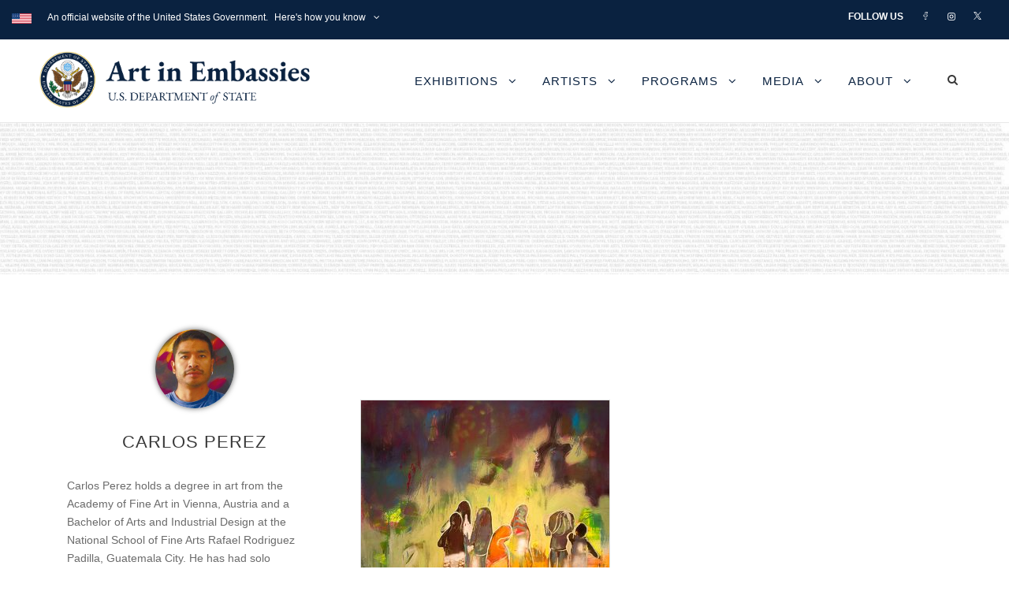

--- FILE ---
content_type: text/html; charset=UTF-8
request_url: http://art.state.gov/personnel/carlos_perez/
body_size: 17269
content:
<!DOCTYPE html>
<html lang="en-US" class="no-js">
<head>
	<meta charset="UTF-8">
	<meta name="viewport" content="width=device-width, initial-scale=1">
	<link rel="profile" href="http://gmpg.org/xfn/11">
	<link rel="pingback" href="http://art.state.gov/xmlrpc.php">
	<title>Carlos Perez &#8211; U.S. Department of State</title>
<meta name='robots' content='max-image-preview:large' />
<link rel='dns-prefetch' href='//fonts.googleapis.com' />
<link rel="alternate" type="application/rss+xml" title="U.S. Department of State &raquo; Feed" href="http://art.state.gov/feed/" />
<link rel="alternate" type="application/rss+xml" title="U.S. Department of State &raquo; Comments Feed" href="http://art.state.gov/comments/feed/" />
<link rel="alternate" title="oEmbed (JSON)" type="application/json+oembed" href="http://art.state.gov/wp-json/oembed/1.0/embed?url=http%3A%2F%2Fart.state.gov%2Fpersonnel%2Fcarlos_perez%2F" />
<link rel="alternate" title="oEmbed (XML)" type="text/xml+oembed" href="http://art.state.gov/wp-json/oembed/1.0/embed?url=http%3A%2F%2Fart.state.gov%2Fpersonnel%2Fcarlos_perez%2F&#038;format=xml" />
<style id='wp-img-auto-sizes-contain-inline-css' type='text/css'>
img:is([sizes=auto i],[sizes^="auto," i]){contain-intrinsic-size:3000px 1500px}
/*# sourceURL=wp-img-auto-sizes-contain-inline-css */
</style>
<style id='wp-emoji-styles-inline-css' type='text/css'>

	img.wp-smiley, img.emoji {
		display: inline !important;
		border: none !important;
		box-shadow: none !important;
		height: 1em !important;
		width: 1em !important;
		margin: 0 0.07em !important;
		vertical-align: -0.1em !important;
		background: none !important;
		padding: 0 !important;
	}
/*# sourceURL=wp-emoji-styles-inline-css */
</style>
<style id='wp-block-library-inline-css' type='text/css'>
:root{--wp-block-synced-color:#7a00df;--wp-block-synced-color--rgb:122,0,223;--wp-bound-block-color:var(--wp-block-synced-color);--wp-editor-canvas-background:#ddd;--wp-admin-theme-color:#007cba;--wp-admin-theme-color--rgb:0,124,186;--wp-admin-theme-color-darker-10:#006ba1;--wp-admin-theme-color-darker-10--rgb:0,107,160.5;--wp-admin-theme-color-darker-20:#005a87;--wp-admin-theme-color-darker-20--rgb:0,90,135;--wp-admin-border-width-focus:2px}@media (min-resolution:192dpi){:root{--wp-admin-border-width-focus:1.5px}}.wp-element-button{cursor:pointer}:root .has-very-light-gray-background-color{background-color:#eee}:root .has-very-dark-gray-background-color{background-color:#313131}:root .has-very-light-gray-color{color:#eee}:root .has-very-dark-gray-color{color:#313131}:root .has-vivid-green-cyan-to-vivid-cyan-blue-gradient-background{background:linear-gradient(135deg,#00d084,#0693e3)}:root .has-purple-crush-gradient-background{background:linear-gradient(135deg,#34e2e4,#4721fb 50%,#ab1dfe)}:root .has-hazy-dawn-gradient-background{background:linear-gradient(135deg,#faaca8,#dad0ec)}:root .has-subdued-olive-gradient-background{background:linear-gradient(135deg,#fafae1,#67a671)}:root .has-atomic-cream-gradient-background{background:linear-gradient(135deg,#fdd79a,#004a59)}:root .has-nightshade-gradient-background{background:linear-gradient(135deg,#330968,#31cdcf)}:root .has-midnight-gradient-background{background:linear-gradient(135deg,#020381,#2874fc)}:root{--wp--preset--font-size--normal:16px;--wp--preset--font-size--huge:42px}.has-regular-font-size{font-size:1em}.has-larger-font-size{font-size:2.625em}.has-normal-font-size{font-size:var(--wp--preset--font-size--normal)}.has-huge-font-size{font-size:var(--wp--preset--font-size--huge)}.has-text-align-center{text-align:center}.has-text-align-left{text-align:left}.has-text-align-right{text-align:right}.has-fit-text{white-space:nowrap!important}#end-resizable-editor-section{display:none}.aligncenter{clear:both}.items-justified-left{justify-content:flex-start}.items-justified-center{justify-content:center}.items-justified-right{justify-content:flex-end}.items-justified-space-between{justify-content:space-between}.screen-reader-text{border:0;clip-path:inset(50%);height:1px;margin:-1px;overflow:hidden;padding:0;position:absolute;width:1px;word-wrap:normal!important}.screen-reader-text:focus{background-color:#ddd;clip-path:none;color:#444;display:block;font-size:1em;height:auto;left:5px;line-height:normal;padding:15px 23px 14px;text-decoration:none;top:5px;width:auto;z-index:100000}html :where(.has-border-color){border-style:solid}html :where([style*=border-top-color]){border-top-style:solid}html :where([style*=border-right-color]){border-right-style:solid}html :where([style*=border-bottom-color]){border-bottom-style:solid}html :where([style*=border-left-color]){border-left-style:solid}html :where([style*=border-width]){border-style:solid}html :where([style*=border-top-width]){border-top-style:solid}html :where([style*=border-right-width]){border-right-style:solid}html :where([style*=border-bottom-width]){border-bottom-style:solid}html :where([style*=border-left-width]){border-left-style:solid}html :where(img[class*=wp-image-]){height:auto;max-width:100%}:where(figure){margin:0 0 1em}html :where(.is-position-sticky){--wp-admin--admin-bar--position-offset:var(--wp-admin--admin-bar--height,0px)}@media screen and (max-width:600px){html :where(.is-position-sticky){--wp-admin--admin-bar--position-offset:0px}}

/*# sourceURL=wp-block-library-inline-css */
</style><style id='global-styles-inline-css' type='text/css'>
:root{--wp--preset--aspect-ratio--square: 1;--wp--preset--aspect-ratio--4-3: 4/3;--wp--preset--aspect-ratio--3-4: 3/4;--wp--preset--aspect-ratio--3-2: 3/2;--wp--preset--aspect-ratio--2-3: 2/3;--wp--preset--aspect-ratio--16-9: 16/9;--wp--preset--aspect-ratio--9-16: 9/16;--wp--preset--color--black: #000000;--wp--preset--color--cyan-bluish-gray: #abb8c3;--wp--preset--color--white: #ffffff;--wp--preset--color--pale-pink: #f78da7;--wp--preset--color--vivid-red: #cf2e2e;--wp--preset--color--luminous-vivid-orange: #ff6900;--wp--preset--color--luminous-vivid-amber: #fcb900;--wp--preset--color--light-green-cyan: #7bdcb5;--wp--preset--color--vivid-green-cyan: #00d084;--wp--preset--color--pale-cyan-blue: #8ed1fc;--wp--preset--color--vivid-cyan-blue: #0693e3;--wp--preset--color--vivid-purple: #9b51e0;--wp--preset--gradient--vivid-cyan-blue-to-vivid-purple: linear-gradient(135deg,rgb(6,147,227) 0%,rgb(155,81,224) 100%);--wp--preset--gradient--light-green-cyan-to-vivid-green-cyan: linear-gradient(135deg,rgb(122,220,180) 0%,rgb(0,208,130) 100%);--wp--preset--gradient--luminous-vivid-amber-to-luminous-vivid-orange: linear-gradient(135deg,rgb(252,185,0) 0%,rgb(255,105,0) 100%);--wp--preset--gradient--luminous-vivid-orange-to-vivid-red: linear-gradient(135deg,rgb(255,105,0) 0%,rgb(207,46,46) 100%);--wp--preset--gradient--very-light-gray-to-cyan-bluish-gray: linear-gradient(135deg,rgb(238,238,238) 0%,rgb(169,184,195) 100%);--wp--preset--gradient--cool-to-warm-spectrum: linear-gradient(135deg,rgb(74,234,220) 0%,rgb(151,120,209) 20%,rgb(207,42,186) 40%,rgb(238,44,130) 60%,rgb(251,105,98) 80%,rgb(254,248,76) 100%);--wp--preset--gradient--blush-light-purple: linear-gradient(135deg,rgb(255,206,236) 0%,rgb(152,150,240) 100%);--wp--preset--gradient--blush-bordeaux: linear-gradient(135deg,rgb(254,205,165) 0%,rgb(254,45,45) 50%,rgb(107,0,62) 100%);--wp--preset--gradient--luminous-dusk: linear-gradient(135deg,rgb(255,203,112) 0%,rgb(199,81,192) 50%,rgb(65,88,208) 100%);--wp--preset--gradient--pale-ocean: linear-gradient(135deg,rgb(255,245,203) 0%,rgb(182,227,212) 50%,rgb(51,167,181) 100%);--wp--preset--gradient--electric-grass: linear-gradient(135deg,rgb(202,248,128) 0%,rgb(113,206,126) 100%);--wp--preset--gradient--midnight: linear-gradient(135deg,rgb(2,3,129) 0%,rgb(40,116,252) 100%);--wp--preset--font-size--small: 13px;--wp--preset--font-size--medium: 20px;--wp--preset--font-size--large: 36px;--wp--preset--font-size--x-large: 42px;--wp--preset--spacing--20: 0.44rem;--wp--preset--spacing--30: 0.67rem;--wp--preset--spacing--40: 1rem;--wp--preset--spacing--50: 1.5rem;--wp--preset--spacing--60: 2.25rem;--wp--preset--spacing--70: 3.38rem;--wp--preset--spacing--80: 5.06rem;--wp--preset--shadow--natural: 6px 6px 9px rgba(0, 0, 0, 0.2);--wp--preset--shadow--deep: 12px 12px 50px rgba(0, 0, 0, 0.4);--wp--preset--shadow--sharp: 6px 6px 0px rgba(0, 0, 0, 0.2);--wp--preset--shadow--outlined: 6px 6px 0px -3px rgb(255, 255, 255), 6px 6px rgb(0, 0, 0);--wp--preset--shadow--crisp: 6px 6px 0px rgb(0, 0, 0);}:where(.is-layout-flex){gap: 0.5em;}:where(.is-layout-grid){gap: 0.5em;}body .is-layout-flex{display: flex;}.is-layout-flex{flex-wrap: wrap;align-items: center;}.is-layout-flex > :is(*, div){margin: 0;}body .is-layout-grid{display: grid;}.is-layout-grid > :is(*, div){margin: 0;}:where(.wp-block-columns.is-layout-flex){gap: 2em;}:where(.wp-block-columns.is-layout-grid){gap: 2em;}:where(.wp-block-post-template.is-layout-flex){gap: 1.25em;}:where(.wp-block-post-template.is-layout-grid){gap: 1.25em;}.has-black-color{color: var(--wp--preset--color--black) !important;}.has-cyan-bluish-gray-color{color: var(--wp--preset--color--cyan-bluish-gray) !important;}.has-white-color{color: var(--wp--preset--color--white) !important;}.has-pale-pink-color{color: var(--wp--preset--color--pale-pink) !important;}.has-vivid-red-color{color: var(--wp--preset--color--vivid-red) !important;}.has-luminous-vivid-orange-color{color: var(--wp--preset--color--luminous-vivid-orange) !important;}.has-luminous-vivid-amber-color{color: var(--wp--preset--color--luminous-vivid-amber) !important;}.has-light-green-cyan-color{color: var(--wp--preset--color--light-green-cyan) !important;}.has-vivid-green-cyan-color{color: var(--wp--preset--color--vivid-green-cyan) !important;}.has-pale-cyan-blue-color{color: var(--wp--preset--color--pale-cyan-blue) !important;}.has-vivid-cyan-blue-color{color: var(--wp--preset--color--vivid-cyan-blue) !important;}.has-vivid-purple-color{color: var(--wp--preset--color--vivid-purple) !important;}.has-black-background-color{background-color: var(--wp--preset--color--black) !important;}.has-cyan-bluish-gray-background-color{background-color: var(--wp--preset--color--cyan-bluish-gray) !important;}.has-white-background-color{background-color: var(--wp--preset--color--white) !important;}.has-pale-pink-background-color{background-color: var(--wp--preset--color--pale-pink) !important;}.has-vivid-red-background-color{background-color: var(--wp--preset--color--vivid-red) !important;}.has-luminous-vivid-orange-background-color{background-color: var(--wp--preset--color--luminous-vivid-orange) !important;}.has-luminous-vivid-amber-background-color{background-color: var(--wp--preset--color--luminous-vivid-amber) !important;}.has-light-green-cyan-background-color{background-color: var(--wp--preset--color--light-green-cyan) !important;}.has-vivid-green-cyan-background-color{background-color: var(--wp--preset--color--vivid-green-cyan) !important;}.has-pale-cyan-blue-background-color{background-color: var(--wp--preset--color--pale-cyan-blue) !important;}.has-vivid-cyan-blue-background-color{background-color: var(--wp--preset--color--vivid-cyan-blue) !important;}.has-vivid-purple-background-color{background-color: var(--wp--preset--color--vivid-purple) !important;}.has-black-border-color{border-color: var(--wp--preset--color--black) !important;}.has-cyan-bluish-gray-border-color{border-color: var(--wp--preset--color--cyan-bluish-gray) !important;}.has-white-border-color{border-color: var(--wp--preset--color--white) !important;}.has-pale-pink-border-color{border-color: var(--wp--preset--color--pale-pink) !important;}.has-vivid-red-border-color{border-color: var(--wp--preset--color--vivid-red) !important;}.has-luminous-vivid-orange-border-color{border-color: var(--wp--preset--color--luminous-vivid-orange) !important;}.has-luminous-vivid-amber-border-color{border-color: var(--wp--preset--color--luminous-vivid-amber) !important;}.has-light-green-cyan-border-color{border-color: var(--wp--preset--color--light-green-cyan) !important;}.has-vivid-green-cyan-border-color{border-color: var(--wp--preset--color--vivid-green-cyan) !important;}.has-pale-cyan-blue-border-color{border-color: var(--wp--preset--color--pale-cyan-blue) !important;}.has-vivid-cyan-blue-border-color{border-color: var(--wp--preset--color--vivid-cyan-blue) !important;}.has-vivid-purple-border-color{border-color: var(--wp--preset--color--vivid-purple) !important;}.has-vivid-cyan-blue-to-vivid-purple-gradient-background{background: var(--wp--preset--gradient--vivid-cyan-blue-to-vivid-purple) !important;}.has-light-green-cyan-to-vivid-green-cyan-gradient-background{background: var(--wp--preset--gradient--light-green-cyan-to-vivid-green-cyan) !important;}.has-luminous-vivid-amber-to-luminous-vivid-orange-gradient-background{background: var(--wp--preset--gradient--luminous-vivid-amber-to-luminous-vivid-orange) !important;}.has-luminous-vivid-orange-to-vivid-red-gradient-background{background: var(--wp--preset--gradient--luminous-vivid-orange-to-vivid-red) !important;}.has-very-light-gray-to-cyan-bluish-gray-gradient-background{background: var(--wp--preset--gradient--very-light-gray-to-cyan-bluish-gray) !important;}.has-cool-to-warm-spectrum-gradient-background{background: var(--wp--preset--gradient--cool-to-warm-spectrum) !important;}.has-blush-light-purple-gradient-background{background: var(--wp--preset--gradient--blush-light-purple) !important;}.has-blush-bordeaux-gradient-background{background: var(--wp--preset--gradient--blush-bordeaux) !important;}.has-luminous-dusk-gradient-background{background: var(--wp--preset--gradient--luminous-dusk) !important;}.has-pale-ocean-gradient-background{background: var(--wp--preset--gradient--pale-ocean) !important;}.has-electric-grass-gradient-background{background: var(--wp--preset--gradient--electric-grass) !important;}.has-midnight-gradient-background{background: var(--wp--preset--gradient--midnight) !important;}.has-small-font-size{font-size: var(--wp--preset--font-size--small) !important;}.has-medium-font-size{font-size: var(--wp--preset--font-size--medium) !important;}.has-large-font-size{font-size: var(--wp--preset--font-size--large) !important;}.has-x-large-font-size{font-size: var(--wp--preset--font-size--x-large) !important;}
/*# sourceURL=global-styles-inline-css */
</style>

<style id='classic-theme-styles-inline-css' type='text/css'>
/*! This file is auto-generated */
.wp-block-button__link{color:#fff;background-color:#32373c;border-radius:9999px;box-shadow:none;text-decoration:none;padding:calc(.667em + 2px) calc(1.333em + 2px);font-size:1.125em}.wp-block-file__button{background:#32373c;color:#fff;text-decoration:none}
/*# sourceURL=/wp-includes/css/classic-themes.min.css */
</style>
<link rel='stylesheet' id='wbcr-comments-plus-url-span-css' href='http://art.state.gov/wp-content/plugins/comments-plus/assets/css/url-span.css?ver=1.3.0' type='text/css' media='all' />
<link rel='stylesheet' id='foogallery-core-css' href='https://art.state.gov/wp-content/plugins/foogallery-premium/pro/assets/css/foogallery.896a3772.min.css?ver=3.1.7' type='text/css' media='all' />
<link rel='stylesheet' id='foogallery-custom-css' href='https://art.state.gov/wp-content/uploads/foogallery/custom.css?ver=3.1.7' type='text/css' media='all' />
<link rel='stylesheet' id='gdlr-core-google-font-css' href='https://fonts.googleapis.com/css?family=Open+Sans%3A300%2C300italic%2Cregular%2Citalic%2C600%2C600italic%2C700%2C700italic%2C800%2C800italic%7CEB+Garamond%3Aregular%2C500%2C600%2C700%2C800%2Citalic%2C500italic%2C600italic%2C700italic%2C800italic&#038;subset=cyrillic%2Ccyrillic-ext%2Cgreek%2Cgreek-ext%2Clatin%2Clatin-ext%2Cvietnamese&#038;display=optional&#038;ver=6.9' type='text/css' media='all' />
<link rel='stylesheet' id='font-awesome-css' href='http://art.state.gov/wp-content/plugins/goodlayers-core/plugins/fontawesome/font-awesome.css?ver=6.9' type='text/css' media='all' />
<link rel='stylesheet' id='elegant-font-css' href='http://art.state.gov/wp-content/plugins/goodlayers-core/plugins/elegant/elegant-font.css?ver=6.9' type='text/css' media='all' />
<link rel='stylesheet' id='gdlr-core-plugin-css' href='http://art.state.gov/wp-content/plugins/goodlayers-core/plugins/style.css?ver=1765891931' type='text/css' media='all' />
<link rel='stylesheet' id='gdlr-core-page-builder-css' href='http://art.state.gov/wp-content/plugins/goodlayers-core/include/css/page-builder.css?ver=6.9' type='text/css' media='all' />
<link rel='stylesheet' id='sr7css-css' href='//art.state.gov/wp-content/plugins/revslider/public/css/sr7.css?ver=6.7.40' type='text/css' media='all' />
<link rel='stylesheet' id='ivory-search-styles-css' href='http://art.state.gov/wp-content/plugins/add-search-to-menu/public/css/ivory-search.min.css?ver=5.5.13' type='text/css' media='all' />
<link rel='stylesheet' id='infinite-style-core-css' href='http://art.state.gov/wp-content/themes/infinite/css/style-core.css?ver=6.9' type='text/css' media='all' />
<link rel='stylesheet' id='infinite-custom-style-css' href='http://art.state.gov/wp-content/uploads/gdlr-style-custom.css?1765891932&#038;ver=6.9' type='text/css' media='all' />
<link rel='stylesheet' id='infinite-mmenu-css' href='http://art.state.gov/wp-content/themes/infinite/css/mmenu.css?ver=6.9' type='text/css' media='all' />
<script type="text/javascript" src="http://art.state.gov/wp-includes/js/jquery/jquery.min.js?ver=3.7.1" id="jquery-core-js"></script>
<script type="text/javascript" src="http://art.state.gov/wp-includes/js/jquery/jquery-migrate.min.js?ver=3.4.1" id="jquery-migrate-js"></script>
<script type="text/javascript" src="//art.state.gov/wp-content/plugins/revslider/public/js/libs/tptools.js?ver=6.7.40" id="tp-tools-js" async="async" data-wp-strategy="async"></script>
<script type="text/javascript" src="//art.state.gov/wp-content/plugins/revslider/public/js/sr7.js?ver=6.7.40" id="sr7-js" async="async" data-wp-strategy="async"></script>
<link rel="https://api.w.org/" href="http://art.state.gov/wp-json/" /><link rel="EditURI" type="application/rsd+xml" title="RSD" href="http://art.state.gov/xmlrpc.php?rsd" />
<meta name="generator" content="WordPress 6.9" />
<link rel="canonical" href="http://art.state.gov/personnel/carlos_perez/" />
<link rel='shortlink' href='http://art.state.gov/?p=33584' />

		<!-- GA Google Analytics @ https://m0n.co/ga -->
		<script async src="https://www.googletagmanager.com/gtag/js?id=G-W9X3VXZ7PL"></script>
		<script>
			window.dataLayer = window.dataLayer || [];
			function gtag(){dataLayer.push(arguments);}
			gtag('js', new Date());
			gtag('config', 'G-W9X3VXZ7PL');
		</script>

	<link rel="preconnect" href="https://fonts.googleapis.com">
<link rel="preconnect" href="https://fonts.gstatic.com/" crossorigin>
<meta name="generator" content="Powered by Slider Revolution 6.7.40 - responsive, Mobile-Friendly Slider Plugin for WordPress with comfortable drag and drop interface." />
        <style type="text/css" id="rmwr-dynamic-css">
        .read-link {
            font-weight: 400;
            color: #1cb7bc;
            background: #ffffff;
            padding: 0px;
            border-bottom: 1px solid #1fafab;
            -webkit-box-shadow: none !important;
            box-shadow: none !important;
            cursor: pointer;
            text-decoration: none;
            display: inline-block;
            border-top: none;
            border-left: none;
            border-right: none;
            transition: color 0.3s ease, background-color 0.3s ease;
        }
        
        .read-link:hover,
        .read-link:focus {
            color: #45e0db;
            text-decoration: none;
            outline: 2px solid #1cb7bc;
            outline-offset: 2px;
        }
        
        .read-link:focus {
            outline: 2px solid #1cb7bc;
            outline-offset: 2px;
        }
        
        .read_div {
            margin-top: 10px;
        }
        
        .read_div[data-animation="fade"] {
            transition: opacity 0.3s ease;
        }
        
        /* Print optimization (Free feature) */
                @media print {
            .read_div[style*="display: none"] {
                display: block !important;
            }
            .read-link {
                display: none !important;
            }
        }
                </style>
        <script>
	window._tpt			??= {};
	window.SR7			??= {};
	_tpt.R				??= {};
	_tpt.R.fonts		??= {};
	_tpt.R.fonts.customFonts??= {};
	SR7.devMode			=  false;
	SR7.F 				??= {};
	SR7.G				??= {};
	SR7.LIB				??= {};
	SR7.E				??= {};
	SR7.E.gAddons		??= {};
	SR7.E.php 			??= {};
	SR7.E.nonce			= '971b6c48cb';
	SR7.E.ajaxurl		= 'http://art.state.gov/wp-admin/admin-ajax.php';
	SR7.E.resturl		= 'http://art.state.gov/wp-json/';
	SR7.E.slug_path		= 'revslider/revslider.php';
	SR7.E.slug			= 'revslider';
	SR7.E.plugin_url	= 'http://art.state.gov/wp-content/plugins/revslider/';
	SR7.E.wp_plugin_url = 'http://art.state.gov/wp-content/plugins/';
	SR7.E.revision		= '6.7.40';
	SR7.E.fontBaseUrl	= '//fonts.googleapis.com/css2?family=';
	SR7.G.breakPoints 	= [1240,1024,778,480];
	SR7.G.fSUVW 		= false;
	SR7.E.modules 		= ['module','page','slide','layer','draw','animate','srtools','canvas','defaults','carousel','navigation','media','modifiers','migration'];
	SR7.E.libs 			= ['WEBGL'];
	SR7.E.css 			= ['csslp','cssbtns','cssfilters','cssnav','cssmedia'];
	SR7.E.resources		= {};
	SR7.E.ytnc			= false;
	SR7.JSON			??= {};
/*! Slider Revolution 7.0 - Page Processor */
!function(){"use strict";window.SR7??={},window._tpt??={},SR7.version="Slider Revolution 6.7.16",_tpt.getMobileZoom=()=>_tpt.is_mobile?document.documentElement.clientWidth/window.innerWidth:1,_tpt.getWinDim=function(t){_tpt.screenHeightWithUrlBar??=window.innerHeight;let e=SR7.F?.modal?.visible&&SR7.M[SR7.F.module.getIdByAlias(SR7.F.modal.requested)];_tpt.scrollBar=window.innerWidth!==document.documentElement.clientWidth||e&&window.innerWidth!==e.c.module.clientWidth,_tpt.winW=_tpt.getMobileZoom()*window.innerWidth-(_tpt.scrollBar||"prepare"==t?_tpt.scrollBarW??_tpt.mesureScrollBar():0),_tpt.winH=_tpt.getMobileZoom()*window.innerHeight,_tpt.winWAll=document.documentElement.clientWidth},_tpt.getResponsiveLevel=function(t,e){return SR7.G.fSUVW?_tpt.closestGE(t,window.innerWidth):_tpt.closestGE(t,_tpt.winWAll)},_tpt.mesureScrollBar=function(){let t=document.createElement("div");return t.className="RSscrollbar-measure",t.style.width="100px",t.style.height="100px",t.style.overflow="scroll",t.style.position="absolute",t.style.top="-9999px",document.body.appendChild(t),_tpt.scrollBarW=t.offsetWidth-t.clientWidth,document.body.removeChild(t),_tpt.scrollBarW},_tpt.loadCSS=async function(t,e,s){return s?_tpt.R.fonts.required[e].status=1:(_tpt.R[e]??={},_tpt.R[e].status=1),new Promise(((i,n)=>{if(_tpt.isStylesheetLoaded(t))s?_tpt.R.fonts.required[e].status=2:_tpt.R[e].status=2,i();else{const o=document.createElement("link");o.rel="stylesheet";let l="text",r="css";o["type"]=l+"/"+r,o.href=t,o.onload=()=>{s?_tpt.R.fonts.required[e].status=2:_tpt.R[e].status=2,i()},o.onerror=()=>{s?_tpt.R.fonts.required[e].status=3:_tpt.R[e].status=3,n(new Error(`Failed to load CSS: ${t}`))},document.head.appendChild(o)}}))},_tpt.addContainer=function(t){const{tag:e="div",id:s,class:i,datas:n,textContent:o,iHTML:l}=t,r=document.createElement(e);if(s&&""!==s&&(r.id=s),i&&""!==i&&(r.className=i),n)for(const[t,e]of Object.entries(n))"style"==t?r.style.cssText=e:r.setAttribute(`data-${t}`,e);return o&&(r.textContent=o),l&&(r.innerHTML=l),r},_tpt.collector=function(){return{fragment:new DocumentFragment,add(t){var e=_tpt.addContainer(t);return this.fragment.appendChild(e),e},append(t){t.appendChild(this.fragment)}}},_tpt.isStylesheetLoaded=function(t){let e=t.split("?")[0];return Array.from(document.querySelectorAll('link[rel="stylesheet"], link[rel="preload"]')).some((t=>t.href.split("?")[0]===e))},_tpt.preloader={requests:new Map,preloaderTemplates:new Map,show:function(t,e){if(!e||!t)return;const{type:s,color:i}=e;if(s<0||"off"==s)return;const n=`preloader_${s}`;let o=this.preloaderTemplates.get(n);o||(o=this.build(s,i),this.preloaderTemplates.set(n,o)),this.requests.has(t)||this.requests.set(t,{count:0});const l=this.requests.get(t);clearTimeout(l.timer),l.count++,1===l.count&&(l.timer=setTimeout((()=>{l.preloaderClone=o.cloneNode(!0),l.anim&&l.anim.kill(),void 0!==_tpt.gsap?l.anim=_tpt.gsap.fromTo(l.preloaderClone,1,{opacity:0},{opacity:1}):l.preloaderClone.classList.add("sr7-fade-in"),t.appendChild(l.preloaderClone)}),150))},hide:function(t){if(!this.requests.has(t))return;const e=this.requests.get(t);e.count--,e.count<0&&(e.count=0),e.anim&&e.anim.kill(),0===e.count&&(clearTimeout(e.timer),e.preloaderClone&&(e.preloaderClone.classList.remove("sr7-fade-in"),e.anim=_tpt.gsap.to(e.preloaderClone,.3,{opacity:0,onComplete:function(){e.preloaderClone.remove()}})))},state:function(t){if(!this.requests.has(t))return!1;return this.requests.get(t).count>0},build:(t,e="#ffffff",s="")=>{if(t<0||"off"===t)return null;const i=parseInt(t);if(t="prlt"+i,isNaN(i))return null;if(_tpt.loadCSS(SR7.E.plugin_url+"public/css/preloaders/t"+i+".css","preloader_"+t),isNaN(i)||i<6){const n=`background-color:${e}`,o=1===i||2==i?n:"",l=3===i||4==i?n:"",r=_tpt.collector();["dot1","dot2","bounce1","bounce2","bounce3"].forEach((t=>r.add({tag:"div",class:t,datas:{style:l}})));const d=_tpt.addContainer({tag:"sr7-prl",class:`${t} ${s}`,datas:{style:o}});return r.append(d),d}{let n={};if(7===i){let t;e.startsWith("#")?(t=e.replace("#",""),t=`rgba(${parseInt(t.substring(0,2),16)}, ${parseInt(t.substring(2,4),16)}, ${parseInt(t.substring(4,6),16)}, `):e.startsWith("rgb")&&(t=e.slice(e.indexOf("(")+1,e.lastIndexOf(")")).split(",").map((t=>t.trim())),t=`rgba(${t[0]}, ${t[1]}, ${t[2]}, `),t&&(n.style=`border-top-color: ${t}0.65); border-bottom-color: ${t}0.15); border-left-color: ${t}0.65); border-right-color: ${t}0.15)`)}else 12===i&&(n.style=`background:${e}`);const o=[10,0,4,2,5,9,0,4,4,2][i-6],l=_tpt.collector(),r=l.add({tag:"div",class:"sr7-prl-inner",datas:n});Array.from({length:o}).forEach((()=>r.appendChild(l.add({tag:"span",datas:{style:`background:${e}`}}))));const d=_tpt.addContainer({tag:"sr7-prl",class:`${t} ${s}`});return l.append(d),d}}},SR7.preLoader={show:(t,e)=>{"off"!==(SR7.M[t]?.settings?.pLoader?.type??"off")&&_tpt.preloader.show(e||SR7.M[t].c.module,SR7.M[t]?.settings?.pLoader??{color:"#fff",type:10})},hide:(t,e)=>{"off"!==(SR7.M[t]?.settings?.pLoader?.type??"off")&&_tpt.preloader.hide(e||SR7.M[t].c.module)},state:(t,e)=>_tpt.preloader.state(e||SR7.M[t].c.module)},_tpt.prepareModuleHeight=function(t){window.SR7.M??={},window.SR7.M[t.id]??={},"ignore"==t.googleFont&&(SR7.E.ignoreGoogleFont=!0);let e=window.SR7.M[t.id];if(null==_tpt.scrollBarW&&_tpt.mesureScrollBar(),e.c??={},e.states??={},e.settings??={},e.settings.size??={},t.fixed&&(e.settings.fixed=!0),e.c.module=document.querySelector("sr7-module#"+t.id),e.c.adjuster=e.c.module.getElementsByTagName("sr7-adjuster")[0],e.c.content=e.c.module.getElementsByTagName("sr7-content")[0],"carousel"==t.type&&(e.c.carousel=e.c.content.getElementsByTagName("sr7-carousel")[0]),null==e.c.module||null==e.c.module)return;t.plType&&t.plColor&&(e.settings.pLoader={type:t.plType,color:t.plColor}),void 0===t.plType||"off"===t.plType||SR7.preLoader.state(t.id)&&SR7.preLoader.state(t.id,e.c.module)||SR7.preLoader.show(t.id,e.c.module),_tpt.winW||_tpt.getWinDim("prepare"),_tpt.getWinDim();let s=""+e.c.module.dataset?.modal;"modal"==s||"true"==s||"undefined"!==s&&"false"!==s||(e.settings.size.fullWidth=t.size.fullWidth,e.LEV??=_tpt.getResponsiveLevel(window.SR7.G.breakPoints,t.id),t.vpt=_tpt.fillArray(t.vpt,5),e.settings.vPort=t.vpt[e.LEV],void 0!==t.el&&"720"==t.el[4]&&t.gh[4]!==t.el[4]&&"960"==t.el[3]&&t.gh[3]!==t.el[3]&&"768"==t.el[2]&&t.gh[2]!==t.el[2]&&delete t.el,e.settings.size.height=null==t.el||null==t.el[e.LEV]||0==t.el[e.LEV]||"auto"==t.el[e.LEV]?_tpt.fillArray(t.gh,5,-1):_tpt.fillArray(t.el,5,-1),e.settings.size.width=_tpt.fillArray(t.gw,5,-1),e.settings.size.minHeight=_tpt.fillArray(t.mh??[0],5,-1),e.cacheSize={fullWidth:e.settings.size?.fullWidth,fullHeight:e.settings.size?.fullHeight},void 0!==t.off&&(t.off?.t&&(e.settings.size.m??={})&&(e.settings.size.m.t=t.off.t),t.off?.b&&(e.settings.size.m??={})&&(e.settings.size.m.b=t.off.b),t.off?.l&&(e.settings.size.p??={})&&(e.settings.size.p.l=t.off.l),t.off?.r&&(e.settings.size.p??={})&&(e.settings.size.p.r=t.off.r),e.offsetPrepared=!0),_tpt.updatePMHeight(t.id,t,!0))},_tpt.updatePMHeight=(t,e,s)=>{let i=SR7.M[t];var n=i.settings.size.fullWidth?_tpt.winW:i.c.module.parentNode.offsetWidth;n=0===n||isNaN(n)?_tpt.winW:n;let o=i.settings.size.width[i.LEV]||i.settings.size.width[i.LEV++]||i.settings.size.width[i.LEV--]||n,l=i.settings.size.height[i.LEV]||i.settings.size.height[i.LEV++]||i.settings.size.height[i.LEV--]||0,r=i.settings.size.minHeight[i.LEV]||i.settings.size.minHeight[i.LEV++]||i.settings.size.minHeight[i.LEV--]||0;if(l="auto"==l?0:l,l=parseInt(l),"carousel"!==e.type&&(n-=parseInt(e.onw??0)||0),i.MP=!i.settings.size.fullWidth&&n<o||_tpt.winW<o?Math.min(1,n/o):1,e.size.fullScreen||e.size.fullHeight){let t=parseInt(e.fho)||0,s=(""+e.fho).indexOf("%")>-1;e.newh=_tpt.winH-(s?_tpt.winH*t/100:t)}else e.newh=i.MP*Math.max(l,r);if(e.newh+=(parseInt(e.onh??0)||0)+(parseInt(e.carousel?.pt)||0)+(parseInt(e.carousel?.pb)||0),void 0!==e.slideduration&&(e.newh=Math.max(e.newh,parseInt(e.slideduration)/3)),e.shdw&&_tpt.buildShadow(e.id,e),i.c.adjuster.style.height=e.newh+"px",i.c.module.style.height=e.newh+"px",i.c.content.style.height=e.newh+"px",i.states.heightPrepared=!0,i.dims??={},i.dims.moduleRect=i.c.module.getBoundingClientRect(),i.c.content.style.left="-"+i.dims.moduleRect.left+"px",!i.settings.size.fullWidth)return s&&requestAnimationFrame((()=>{n!==i.c.module.parentNode.offsetWidth&&_tpt.updatePMHeight(e.id,e)})),void _tpt.bgStyle(e.id,e,window.innerWidth==_tpt.winW,!0);_tpt.bgStyle(e.id,e,window.innerWidth==_tpt.winW,!0),requestAnimationFrame((function(){s&&requestAnimationFrame((()=>{n!==i.c.module.parentNode.offsetWidth&&_tpt.updatePMHeight(e.id,e)}))})),i.earlyResizerFunction||(i.earlyResizerFunction=function(){requestAnimationFrame((function(){_tpt.getWinDim(),_tpt.moduleDefaults(e.id,e),_tpt.updateSlideBg(t,!0)}))},window.addEventListener("resize",i.earlyResizerFunction))},_tpt.buildShadow=function(t,e){let s=SR7.M[t];null==s.c.shadow&&(s.c.shadow=document.createElement("sr7-module-shadow"),s.c.shadow.classList.add("sr7-shdw-"+e.shdw),s.c.content.appendChild(s.c.shadow))},_tpt.bgStyle=async(t,e,s,i,n)=>{const o=SR7.M[t];if((e=e??o.settings).fixed&&!o.c.module.classList.contains("sr7-top-fixed")&&(o.c.module.classList.add("sr7-top-fixed"),o.c.module.style.position="fixed",o.c.module.style.width="100%",o.c.module.style.top="0px",o.c.module.style.left="0px",o.c.module.style.pointerEvents="none",o.c.module.style.zIndex=5e3,o.c.content.style.pointerEvents="none"),null==o.c.bgcanvas){let t=document.createElement("sr7-module-bg"),l=!1;if("string"==typeof e?.bg?.color&&e?.bg?.color.includes("{"))if(_tpt.gradient&&_tpt.gsap)e.bg.color=_tpt.gradient.convert(e.bg.color);else try{let t=JSON.parse(e.bg.color);(t?.orig||t?.string)&&(e.bg.color=JSON.parse(e.bg.color))}catch(t){return}let r="string"==typeof e?.bg?.color?e?.bg?.color||"transparent":e?.bg?.color?.string??e?.bg?.color?.orig??e?.bg?.color?.color??"transparent";if(t.style["background"+(String(r).includes("grad")?"":"Color")]=r,("transparent"!==r||n)&&(l=!0),o.offsetPrepared&&(t.style.visibility="hidden"),e?.bg?.image?.src&&(t.style.backgroundImage=`url(${e?.bg?.image.src})`,t.style.backgroundSize=""==(e.bg.image?.size??"")?"cover":e.bg.image.size,t.style.backgroundPosition=e.bg.image.position,t.style.backgroundRepeat=""==e.bg.image.repeat||null==e.bg.image.repeat?"no-repeat":e.bg.image.repeat,l=!0),!l)return;o.c.bgcanvas=t,e.size.fullWidth?t.style.width=_tpt.winW-(s&&_tpt.winH<document.body.offsetHeight?_tpt.scrollBarW:0)+"px":i&&(t.style.width=o.c.module.offsetWidth+"px"),e.sbt?.use?o.c.content.appendChild(o.c.bgcanvas):o.c.module.appendChild(o.c.bgcanvas)}o.c.bgcanvas.style.height=void 0!==e.newh?e.newh+"px":("carousel"==e.type?o.dims.module.h:o.dims.content.h)+"px",o.c.bgcanvas.style.left=!s&&e.sbt?.use||o.c.bgcanvas.closest("SR7-CONTENT")?"0px":"-"+(o?.dims?.moduleRect?.left??0)+"px"},_tpt.updateSlideBg=function(t,e){const s=SR7.M[t];let i=s.settings;s?.c?.bgcanvas&&(i.size.fullWidth?s.c.bgcanvas.style.width=_tpt.winW-(e&&_tpt.winH<document.body.offsetHeight?_tpt.scrollBarW:0)+"px":preparing&&(s.c.bgcanvas.style.width=s.c.module.offsetWidth+"px"))},_tpt.moduleDefaults=(t,e)=>{let s=SR7.M[t];null!=s&&null!=s.c&&null!=s.c.module&&(s.dims??={},s.dims.moduleRect=s.c.module.getBoundingClientRect(),s.c.content.style.left="-"+s.dims.moduleRect.left+"px",s.c.content.style.width=_tpt.winW-_tpt.scrollBarW+"px","carousel"==e.type&&(s.c.module.style.overflow="visible"),_tpt.bgStyle(t,e,window.innerWidth==_tpt.winW))},_tpt.getOffset=t=>{var e=t.getBoundingClientRect(),s=window.pageXOffset||document.documentElement.scrollLeft,i=window.pageYOffset||document.documentElement.scrollTop;return{top:e.top+i,left:e.left+s}},_tpt.fillArray=function(t,e){let s,i;t=Array.isArray(t)?t:[t];let n=Array(e),o=t.length;for(i=0;i<t.length;i++)n[i+(e-o)]=t[i],null==s&&"#"!==t[i]&&(s=t[i]);for(let t=0;t<e;t++)void 0!==n[t]&&"#"!=n[t]||(n[t]=s),s=n[t];return n},_tpt.closestGE=function(t,e){let s=Number.MAX_VALUE,i=-1;for(let n=0;n<t.length;n++)t[n]-1>=e&&t[n]-1-e<s&&(s=t[n]-1-e,i=n);return++i}}();</script>
			<style type="text/css">
					.is-form-id-179157 .is-search-input::-webkit-input-placeholder {
			    color: #7a7a7a !important;
			}
			.is-form-id-179157 .is-search-input:-moz-placeholder {
			    color: #7a7a7a !important;
			    opacity: 1;
			}
			.is-form-id-179157 .is-search-input::-moz-placeholder {
			    color: #7a7a7a !important;
			    opacity: 1;
			}
			.is-form-id-179157 .is-search-input:-ms-input-placeholder {
			    color: #7a7a7a !important;
			}
                        			.is-form-style-1.is-form-id-179157 .is-search-input:focus,
			.is-form-style-1.is-form-id-179157 .is-search-input:hover,
			.is-form-style-1.is-form-id-179157 .is-search-input,
			.is-form-style-2.is-form-id-179157 .is-search-input:focus,
			.is-form-style-2.is-form-id-179157 .is-search-input:hover,
			.is-form-style-2.is-form-id-179157 .is-search-input,
			.is-form-style-3.is-form-id-179157 .is-search-input:focus,
			.is-form-style-3.is-form-id-179157 .is-search-input:hover,
			.is-form-style-3.is-form-id-179157 .is-search-input,
			.is-form-id-179157 .is-search-input:focus,
			.is-form-id-179157 .is-search-input:hover,
			.is-form-id-179157 .is-search-input {
                                color: #7a7a7a !important;                                border-color: #ededed !important;                                			}
                        			</style>
					<style type="text/css">
					.is-form-id-179151 .is-search-input::-webkit-input-placeholder {
			    color: #7a7a7a !important;
			}
			.is-form-id-179151 .is-search-input:-moz-placeholder {
			    color: #7a7a7a !important;
			    opacity: 1;
			}
			.is-form-id-179151 .is-search-input::-moz-placeholder {
			    color: #7a7a7a !important;
			    opacity: 1;
			}
			.is-form-id-179151 .is-search-input:-ms-input-placeholder {
			    color: #7a7a7a !important;
			}
                        			.is-form-style-1.is-form-id-179151 .is-search-input:focus,
			.is-form-style-1.is-form-id-179151 .is-search-input:hover,
			.is-form-style-1.is-form-id-179151 .is-search-input,
			.is-form-style-2.is-form-id-179151 .is-search-input:focus,
			.is-form-style-2.is-form-id-179151 .is-search-input:hover,
			.is-form-style-2.is-form-id-179151 .is-search-input,
			.is-form-style-3.is-form-id-179151 .is-search-input:focus,
			.is-form-style-3.is-form-id-179151 .is-search-input:hover,
			.is-form-style-3.is-form-id-179151 .is-search-input,
			.is-form-id-179151 .is-search-input:focus,
			.is-form-id-179151 .is-search-input:hover,
			.is-form-id-179151 .is-search-input {
                                color: #7a7a7a !important;                                border-color: #ededed !important;                                			}
                        			</style>
					<style type="text/css">
					.is-form-id-179148 .is-search-input::-webkit-input-placeholder {
			    color: #7a7a7a !important;
			}
			.is-form-id-179148 .is-search-input:-moz-placeholder {
			    color: #7a7a7a !important;
			    opacity: 1;
			}
			.is-form-id-179148 .is-search-input::-moz-placeholder {
			    color: #7a7a7a !important;
			    opacity: 1;
			}
			.is-form-id-179148 .is-search-input:-ms-input-placeholder {
			    color: #7a7a7a !important;
			}
                        			.is-form-style-1.is-form-id-179148 .is-search-input:focus,
			.is-form-style-1.is-form-id-179148 .is-search-input:hover,
			.is-form-style-1.is-form-id-179148 .is-search-input,
			.is-form-style-2.is-form-id-179148 .is-search-input:focus,
			.is-form-style-2.is-form-id-179148 .is-search-input:hover,
			.is-form-style-2.is-form-id-179148 .is-search-input,
			.is-form-style-3.is-form-id-179148 .is-search-input:focus,
			.is-form-style-3.is-form-id-179148 .is-search-input:hover,
			.is-form-style-3.is-form-id-179148 .is-search-input,
			.is-form-id-179148 .is-search-input:focus,
			.is-form-id-179148 .is-search-input:hover,
			.is-form-id-179148 .is-search-input {
                                color: #7a7a7a !important;                                border-color: #ededed !important;                                			}
                        			</style>
		
	<script async type="text/javascript" id="_fed_an_ua_tag" src="https://dap.digitalgov.gov/Universal-Federated-Analytics-Min.js?agency=DOS"></script>
</head>

<body class="wp-singular personnel-template-default single single-personnel postid-33584 wp-theme-infinite gdlr-core-body infinite infinite-body infinite-body-front infinite-full  infinite-with-sticky-navigation  infinite-blockquote-style-1" data-home-url="http://art.state.gov/" >
<div class="infinite-mobile-header-wrap" ><div class="infinite-mobile-header infinite-header-background infinite-style-slide infinite-with-shadow " id="infinite-mobile-header" ><div class="infinite-mobile-header-container infinite-container clearfix" ><div class="infinite-logo  infinite-item-pdlr"><div class="infinite-logo-inner"><a class="infinite-fixed-nav-logo" href="http://art.state.gov/" ><img src="https://uss58003.s3.amazonaws.com/wp-content/uploads/2025/02/aie_logo_external_horizontal-fixed-nav.png" alt="" width="1666" height="247" title="aie_logo_external_horizontal fixed nav"  srcset="https://uss58003.s3.amazonaws.com/wp-content/uploads/2025/02/aie_logo_external_horizontal-fixed-nav.png 1x, https://uss58003.s3.amazonaws.com/wp-content/uploads/2025/02/aie_logo_external_horizontal-fixed-nav.png 2x"  /></a><a class=" infinite-orig-logo" href="http://art.state.gov/" ><img src="https://uss58003.s3.amazonaws.com/wp-content/uploads/2025/02/aie_logo_external_horizontal-fixed-nav.png" alt="" width="1666" height="247" title="aie_logo_external_horizontal fixed nav" /></a></div></div><div class="infinite-mobile-menu-right" ><div class="infinite-main-menu-search" id="infinite-mobile-top-search" ><i class="fa fa-search" ></i></div><div class="infinite-top-search-wrap" >
	<div class="infinite-top-search-close" ></div>

	<div class="infinite-top-search-row" >
		<div class="infinite-top-search-cell" >
			<form role="search" method="get" class="search-form" action="http://art.state.gov/">
	<input type="text" class="search-field infinite-title-font" placeholder="Search..." value="" name="s">
	<div class="infinite-top-search-submit"><i class="fa fa-search" ></i></div>
	<input type="submit" class="search-submit" value="Search">
	<div class="infinite-top-search-close"><i class="icon_close" ></i></div>
	</form>
		</div>
	</div>

</div>
<div class="infinite-mobile-menu" ><a class="infinite-mm-menu-button infinite-mobile-menu-button infinite-mobile-button-hamburger" href="#infinite-mobile-menu" ><span></span></a><div class="infinite-mm-menu-wrap infinite-navigation-font" id="infinite-mobile-menu" data-slide="left" ><ul id="menu-menu-1" class="m-menu"><li class="menu-item menu-item-type-post_type menu-item-object-page menu-item-has-children menu-item-132947"><a href="http://art.state.gov/exhibitions-a/">Exhibitions</a>
<ul class="sub-menu">
	<li class="menu-item menu-item-type-post_type menu-item-object-page menu-item-132949"><a href="http://art.state.gov/exhibitions-a/">Exhibitions</a></li>
	<li class="menu-item menu-item-type-post_type menu-item-object-page menu-item-132948"><a href="http://art.state.gov/publications/">Publications</a></li>
</ul>
</li>
<li class="menu-item menu-item-type-post_type menu-item-object-page menu-item-has-children menu-item-132944"><a href="http://art.state.gov/artists/">Artists</a>
<ul class="sub-menu">
	<li class="menu-item menu-item-type-post_type menu-item-object-page menu-item-132945"><a href="http://art.state.gov/artists/">AIE Artists</a></li>
	<li class="menu-item menu-item-type-custom menu-item-object-custom menu-item-105740"><a href="https://aieregistry.org">Submit Artwork</a></li>
	<li class="menu-item menu-item-type-post_type menu-item-object-page menu-item-132946"><a href="http://art.state.gov/partners/">Partners</a></li>
</ul>
</li>
<li class="menu-item menu-item-type-post_type menu-item-object-page menu-item-has-children menu-item-132950"><a href="http://art.state.gov/artist-exchanges/">Programs</a>
<ul class="sub-menu">
	<li class="menu-item menu-item-type-post_type menu-item-object-page menu-item-132953"><a href="http://art.state.gov/artist-exchanges/">Artist Exchanges</a></li>
	<li class="menu-item menu-item-type-post_type menu-item-object-page menu-item-132951"><a href="http://art.state.gov/art-in-embassies-lecture-series/">Lecture Series</a></li>
	<li class="menu-item menu-item-type-post_type menu-item-object-page menu-item-132952"><a href="http://art.state.gov/special-projects/">Special Projects</a></li>
	<li class="menu-item menu-item-type-post_type menu-item-object-page menu-item-174876"><a href="http://art.state.gov/art-in-embassies-long-term-loans/">Long Term Loans</a></li>
</ul>
</li>
<li class="menu-item menu-item-type-post_type menu-item-object-page menu-item-has-children menu-item-132954"><a href="http://art.state.gov/media/">Media</a>
<ul class="sub-menu">
	<li class="menu-item menu-item-type-post_type menu-item-object-page menu-item-132957"><a href="http://art.state.gov/media/">News and Press</a></li>
	<li class="menu-item menu-item-type-post_type menu-item-object-page menu-item-138189"><a href="http://art.state.gov/3-questions-digital-series/">Video Series</a></li>
</ul>
</li>
<li class="menu-item menu-item-type-post_type menu-item-object-page menu-item-has-children menu-item-132959"><a href="http://art.state.gov/about/">About</a>
<ul class="sub-menu">
	<li class="menu-item menu-item-type-post_type menu-item-object-page menu-item-185054"><a href="http://art.state.gov/director/">Director</a></li>
	<li class="menu-item menu-item-type-post_type menu-item-object-page menu-item-has-children menu-item-132961"><a href="http://art.state.gov/aie-history/">History</a>
	<ul class="sub-menu">
		<li class="menu-item menu-item-type-post_type menu-item-object-page menu-item-173302"><a href="http://art.state.gov/aie-history/">History</a></li>
		<li class="menu-item menu-item-type-post_type menu-item-object-page menu-item-173359"><a href="http://art.state.gov/medal-of-arts/">Medal of Arts</a></li>
		<li class="menu-item menu-item-type-post_type menu-item-object-page menu-item-132958"><a href="http://art.state.gov/50th-anniversary/">50th Anniversary</a></li>
		<li class="menu-item menu-item-type-post_type menu-item-object-page menu-item-168424"><a href="http://art.state.gov/60th-anniversary/">60th Anniversary</a></li>
	</ul>
</li>
	<li class="menu-item menu-item-type-post_type menu-item-object-page menu-item-132960"><a href="http://art.state.gov/faq/">FAQ</a></li>
</ul>
</li>
</ul></div></div></div></div></div></div><div class="infinite-body-outer-wrapper ">
		<div class="infinite-body-wrapper clearfix  infinite-with-frame">
	<div class="infinite-top-bar  infinite-inner" ><div class="infinite-top-bar-background" ></div><div class="infinite-top-bar-container infinite-top-bar-full " ><div class="infinite-top-bar-container-inner clearfix" ><div class="infinite-top-bar-left infinite-item-pdlr"><div class="infinite-top-bar-left-text"><div style="padding-top: 2px;"><div style="display: inline-block; vertical-align: top; padding-left: 0px !important; padding-top: 0px !important;"><img class="alignnone size-medium wp-image-185202" src="https://uss58003.s3.amazonaws.com/wp-content/uploads/2025/07/us-flag-icon-small.png" alt="" width="25" height="13" /></a></div>An official website of the United States Government.

<div style="display: inline-block; vertical-align: top; padding-left: 0px !important;">
<div class="gdlr-core-dropdown-tab gdlr-core-js clearfix" ><div class="gdlr-core-dropdown-tab-title" ><span class="gdlr-core-head">Here's how you know</span><div class="gdlr-core-dropdown-tab-head-wrap" ><div class="gdlr-core-dropdown-tab-head gdlr-core-active" data-index="0" >Here's how you know</div><div class="gdlr-core-dropdown-tab-head " data-index="1" >.GOV</div><div class="gdlr-core-dropdown-tab-head " data-index="2" >HTTPS</div></div></div><div class="gdlr-core-dropdown-tab-content-wrap" ><div class="gdlr-core-dropdown-tab-content gdlr-core-active" data-index="0" >
</div><div class="gdlr-core-dropdown-tab-content " data-index="1" >
<i class="fa fa-building-o" style="font-size: 12px ;color: #ffffff ;margin-right: 5px ;"  ></i> <strong>Official websites use .gov </strong>  - 
A .gov website belongs to an official government organization in the United States.</div><div class="gdlr-core-dropdown-tab-content " data-index="2" >
<i class="fa fa-lock" style="font-size: 12px ;color: #ffffff ;margin-right: 5px ;"  ></i><strong>Secure .gov websites use HTTPS</strong>  -  A lock image or https:// means you’ve safely connected to the .gov website.</br>Share sensitive information only on official, secure websites.</div></div></div></div></div>
</div></div><div class="infinite-top-bar-right infinite-item-pdlr"><div class="infinite-top-bar-right-text"><div style="display: inline-block; vertical-align: middle; font-weight: 600; padding-top: 0px;">FOLLOW US</div>
<div style="display: inline-block; vertical-align: top; padding-left: 20px;"><a href="https://www.facebook.com/ArtinembassiesAIE/" target="_blank" rel="noopener"><img class="alignnone size-medium wp-image-185202" src="https://uss58003.s3.amazonaws.com/wp-content/uploads/2025/02/facebook_2111564_white-500x500.png" alt="" width="10" height="10" /></a></div>

<div style="display: inline-block; vertical-align: top; padding-top: 1px; padding-left: 0px !important;"><a href="https://www.instagram.com/artinembassies/" target="_blank" rel="noopener"><img class="alignnone size-medium wp-image-185202" src="https://uss58003.s3.amazonaws.com/wp-content/uploads/2025/02/instagram_733614_white.png" alt="" width="10" height="10" /></a></div>

<div style="display: inline-block; vertical-align: top; padding-left: 0px !important;"><a href="https://x.com/ArtinEmbassies" target="_blank" rel="noopener"><img class="alignnone size-medium wp-image-185202" src="https://uss58003.s3.amazonaws.com/wp-content/uploads/2025/02/twitter_11823292_white.png" alt="" width="10" height="10" /></a></div></div></div><div class="infinite-top-bar-bottom-border infinite-item-mglr" ></div></div></div></div>	
<header class="infinite-header-wrap infinite-header-style-plain  infinite-style-menu-right infinite-sticky-navigation infinite-style-fixed" data-navigation-offset="75px"  >
	<div class="infinite-header-background" ></div>
	<div class="infinite-header-container  infinite-header-full">
			
		<div class="infinite-header-container-inner clearfix">
			<div class="infinite-logo  infinite-item-pdlr"><div class="infinite-logo-inner"><a class="infinite-fixed-nav-logo" href="http://art.state.gov/" ><img src="https://uss58003.s3.amazonaws.com/wp-content/uploads/2025/02/aie_logo_external_horizontal-fixed-nav.png" alt="" width="1666" height="247" title="aie_logo_external_horizontal fixed nav"  srcset="https://uss58003.s3.amazonaws.com/wp-content/uploads/2025/02/aie_logo_external_horizontal-fixed-nav.png 1x, https://uss58003.s3.amazonaws.com/wp-content/uploads/2025/02/aie_logo_external_horizontal-fixed-nav.png 2x"  /></a><a class=" infinite-orig-logo" href="http://art.state.gov/" ><img src="https://uss58003.s3.amazonaws.com/wp-content/uploads/2025/02/aie_logo_external_horizontal.png" alt="" width="1889" height="389" title="aie_logo_external_horizontal"  srcset="https://uss58003.s3.amazonaws.com/wp-content/uploads/2025/02/aie_logo_external_horizontal.png 1x, https://uss58003.s3.amazonaws.com/wp-content/uploads/2025/02/aie_logo_external_horizontal.png 2x"  /></a></div></div>			<div class="infinite-navigation infinite-item-pdlr clearfix infinite-navigation-submenu-indicator " >
			<div class="infinite-main-menu" id="infinite-main-menu" ><ul id="menu-menu-2" class="sf-menu"><li  class="menu-item menu-item-type-post_type menu-item-object-page menu-item-has-children menu-item-132947 infinite-normal-menu"><a href="http://art.state.gov/exhibitions-a/" class="sf-with-ul-pre">Exhibitions</a>
<ul class="sub-menu">
	<li  class="menu-item menu-item-type-post_type menu-item-object-page menu-item-132949" data-size="60"><a href="http://art.state.gov/exhibitions-a/">Exhibitions</a></li>
	<li  class="menu-item menu-item-type-post_type menu-item-object-page menu-item-132948" data-size="60"><a href="http://art.state.gov/publications/">Publications</a></li>
</ul>
</li>
<li  class="menu-item menu-item-type-post_type menu-item-object-page menu-item-has-children menu-item-132944 infinite-normal-menu"><a href="http://art.state.gov/artists/" class="sf-with-ul-pre">Artists</a>
<ul class="sub-menu">
	<li  class="menu-item menu-item-type-post_type menu-item-object-page menu-item-132945" data-size="60"><a href="http://art.state.gov/artists/">AIE Artists</a></li>
	<li  class="menu-item menu-item-type-custom menu-item-object-custom menu-item-105740" data-size="60"><a href="https://aieregistry.org">Submit Artwork</a></li>
	<li  class="menu-item menu-item-type-post_type menu-item-object-page menu-item-132946" data-size="60"><a href="http://art.state.gov/partners/">Partners</a></li>
</ul>
</li>
<li  class="menu-item menu-item-type-post_type menu-item-object-page menu-item-has-children menu-item-132950 infinite-normal-menu"><a href="http://art.state.gov/artist-exchanges/" class="sf-with-ul-pre">Programs</a>
<ul class="sub-menu">
	<li  class="menu-item menu-item-type-post_type menu-item-object-page menu-item-132953" data-size="60"><a href="http://art.state.gov/artist-exchanges/">Artist Exchanges</a></li>
	<li  class="menu-item menu-item-type-post_type menu-item-object-page menu-item-132951" data-size="60"><a href="http://art.state.gov/art-in-embassies-lecture-series/">Lecture Series</a></li>
	<li  class="menu-item menu-item-type-post_type menu-item-object-page menu-item-132952" data-size="60"><a href="http://art.state.gov/special-projects/">Special Projects</a></li>
	<li  class="menu-item menu-item-type-post_type menu-item-object-page menu-item-174876" data-size="60"><a href="http://art.state.gov/art-in-embassies-long-term-loans/">Long Term Loans</a></li>
</ul>
</li>
<li  class="menu-item menu-item-type-post_type menu-item-object-page menu-item-has-children menu-item-132954 infinite-normal-menu"><a href="http://art.state.gov/media/" class="sf-with-ul-pre">Media</a>
<ul class="sub-menu">
	<li  class="menu-item menu-item-type-post_type menu-item-object-page menu-item-132957" data-size="60"><a href="http://art.state.gov/media/">News and Press</a></li>
	<li  class="menu-item menu-item-type-post_type menu-item-object-page menu-item-138189" data-size="60"><a href="http://art.state.gov/3-questions-digital-series/">Video Series</a></li>
</ul>
</li>
<li  class="menu-item menu-item-type-post_type menu-item-object-page menu-item-has-children menu-item-132959 infinite-normal-menu"><a href="http://art.state.gov/about/" class="sf-with-ul-pre">About</a>
<ul class="sub-menu">
	<li  class="menu-item menu-item-type-post_type menu-item-object-page menu-item-185054" data-size="60"><a href="http://art.state.gov/director/">Director</a></li>
	<li  class="menu-item menu-item-type-post_type menu-item-object-page menu-item-has-children menu-item-132961" data-size="60"><a href="http://art.state.gov/aie-history/" class="sf-with-ul-pre">History</a>
	<ul class="sub-menu">
		<li  class="menu-item menu-item-type-post_type menu-item-object-page menu-item-173302"><a href="http://art.state.gov/aie-history/">History</a></li>
		<li  class="menu-item menu-item-type-post_type menu-item-object-page menu-item-173359"><a href="http://art.state.gov/medal-of-arts/">Medal of Arts</a></li>
		<li  class="menu-item menu-item-type-post_type menu-item-object-page menu-item-132958"><a href="http://art.state.gov/50th-anniversary/">50th Anniversary</a></li>
		<li  class="menu-item menu-item-type-post_type menu-item-object-page menu-item-168424"><a href="http://art.state.gov/60th-anniversary/">60th Anniversary</a></li>
	</ul>
</li>
	<li  class="menu-item menu-item-type-post_type menu-item-object-page menu-item-132960" data-size="60"><a href="http://art.state.gov/faq/">FAQ</a></li>
</ul>
</li>
</ul></div><div class="infinite-main-menu-right-wrap clearfix " ><div class="infinite-main-menu-search" id="infinite-top-search" ><i class="fa fa-search" ></i></div><div class="infinite-top-search-wrap" >
	<div class="infinite-top-search-close" ></div>

	<div class="infinite-top-search-row" >
		<div class="infinite-top-search-cell" >
			<form role="search" method="get" class="search-form" action="http://art.state.gov/">
	<input type="text" class="search-field infinite-title-font" placeholder="Search..." value="" name="s">
	<div class="infinite-top-search-submit"><i class="fa fa-search" ></i></div>
	<input type="submit" class="search-submit" value="Search">
	<div class="infinite-top-search-close"><i class="icon_close" ></i></div>
	</form>
		</div>
	</div>

</div>
</div>			</div><!-- infinite-navigation -->

		</div><!-- infinite-header-inner -->
	</div><!-- infinite-header-container -->
</header><!-- header -->	<div class="infinite-page-wrapper" id="infinite-page-wrapper" >
<div class="gdlr-core-page-builder-body"><div class="gdlr-core-pbf-wrapper " style="padding: 0px 0px 0px 0px;" ><div class="gdlr-core-pbf-background-wrap"  ></div><div class="gdlr-core-pbf-wrapper-content gdlr-core-js "   ><div class="gdlr-core-pbf-wrapper-container clearfix gdlr-core-pbf-wrapper-full-no-space" ><div class="gdlr-core-pbf-element" ><div class="gdlr-core-image-item gdlr-core-item-pdb  gdlr-core-center-align gdlr-core-item-pdlr" style="padding-bottom: 0px ;"  ><div class="gdlr-core-image-item-wrap gdlr-core-media-image  gdlr-core-image-item-style-rectangle" style="border-width: 0px;"  ><img src="https://uss58003.s3.amazonaws.com/wp-content/uploads/2016/12/slice_lender-list_300px.jpg" alt="" width="2000" height="300" title="slice_lender-list_300px" /></div></div></div></div></div></div><div class="gdlr-core-pbf-wrapper " style="padding: 70px 0px 0px 0px;" ><div class="gdlr-core-pbf-background-wrap"  ></div><div class="gdlr-core-pbf-wrapper-content gdlr-core-js "   ><div class="gdlr-core-pbf-wrapper-container clearfix gdlr-core-container" ><div class="gdlr-core-pbf-column gdlr-core-column-20 gdlr-core-column-first" ><div class="gdlr-core-pbf-column-content-margin gdlr-core-js " style="padding: 0px 20px 0px 20px;"   ><div class="gdlr-core-pbf-background-wrap"  ></div><div class="gdlr-core-pbf-column-content clearfix gdlr-core-js "   ><div class="gdlr-core-pbf-element" ><div class="gdlr-core-image-item gdlr-core-item-pdb  gdlr-core-center-align gdlr-core-item-pdlr"  ><div class="gdlr-core-image-item-wrap gdlr-core-media-image  gdlr-core-with-shadow gdlr-core-image-item-style-circle" style="border-width: 0px;"  ><img src="https://uss58003.s3.amazonaws.com/wp-content/uploads/2021/03/12383-200x200.jpg" alt="" width="200" height="200" title="12383" /></div></div></div><div class="gdlr-core-pbf-element" ><div class="gdlr-core-title-item gdlr-core-item-pdb clearfix  gdlr-core-center-align gdlr-core-title-item-caption-top gdlr-core-item-pdlr"  ><div class="gdlr-core-title-item-title-wrap "  ><h3 class="gdlr-core-title-item-title gdlr-core-skin-title " style="font-size: 22px ;font-weight: 600 ;"  >Carlos Perez<span class="gdlr-core-title-item-title-divider gdlr-core-skin-divider" ></span></h3></div></div></div><div class="gdlr-core-pbf-element" ><div class="gdlr-core-text-box-item gdlr-core-item-pdlr gdlr-core-item-pdb gdlr-core-left-align" style="padding-bottom: 20px ;"  id="artist-bio"  ><div class="gdlr-core-text-box-item-content"  ><p style="text-align: left;">Carlos Perez holds a degree in art from the Academy of Fine Art in Vienna, Austria and a  Bachelor of Arts and Industrial Design at the National School of Fine Arts Rafael Rodriguez Padilla, Guatemala City.  He has had solo exhibitions at es Mojados, Alianza Francesa, Guatemala City, 2014; the Arte Hotel Krems, Austria; Le Méridien-Artist´s Space, Vienna Austria; and Der Mensch und Seine Welt, BKP Rechtsanwälte, also in Vienna.</p>
</div></div></div><div class="gdlr-core-pbf-element" ><div class="gdlr-core-text-box-item gdlr-core-item-pdlr gdlr-core-item-pdb gdlr-core-left-align"  id="read-more-button"  ><div class="gdlr-core-text-box-item-content"  ><p><a style="color:turquoise; cursor:pointer;" onclick="readMore()"><strong>Read More</strong></a></p>
</div></div></div><div class="gdlr-core-pbf-element" ><div class="gdlr-core-text-box-item gdlr-core-item-pdlr gdlr-core-item-pdb gdlr-core-left-align"  ><div class="gdlr-core-text-box-item-content"  ><p style="text-align: right;"><strong>Website</strong><br /> <a style="color: turquoise;" href="http://www.carlosperez.at/">http://www.carlosperez.at/</a></p>
</div></div></div><div class="gdlr-core-pbf-element" ><div class="gdlr-core-social-network-item gdlr-core-item-pdb  gdlr-core-right-align gdlr-core-item-pdlr"  ><a href="mailto:#" target="_blank" class="gdlr-core-social-network-icon" title="email" style="font-size: 16px ;"  ><i class="fa fa-envelope" ></i></a><a href="#" target="_blank" class="gdlr-core-social-network-icon" title="facebook" style="font-size: 16px ;"  ><i class="fa fa-facebook" ></i></a><a href="#" target="_blank" class="gdlr-core-social-network-icon" title="google-plus" style="font-size: 16px ;"  ><i class="fa fa-google-plus" ></i></a><a href="#" target="_blank" class="gdlr-core-social-network-icon" title="pinterest" style="font-size: 16px ;"  ><i class="fa fa-pinterest-p" ></i></a><a href="#" target="_blank" class="gdlr-core-social-network-icon" title="twitter" style="font-size: 16px ;"  ><i class="fa fa-twitter" ></i></a><a href="#" target="_blank" class="gdlr-core-social-network-icon" title="instagram" style="font-size: 16px ;"  ><i class="fa fa-instagram" ></i></a></div></div></div></div></div><div class="gdlr-core-pbf-column gdlr-core-column-40" ><div class="gdlr-core-pbf-column-content-margin gdlr-core-js " style="padding: 0px 0px 0px 0px;"   ><div class="gdlr-core-pbf-background-wrap"  ></div><div class="gdlr-core-pbf-column-content clearfix gdlr-core-js "   ><div class="gdlr-core-pbf-element" ><div class="gdlr-core-text-box-item gdlr-core-item-pdlr gdlr-core-item-pdb gdlr-core-left-align"  ><div class="gdlr-core-text-box-item-content"  ><style type="text/css">
#foogallery-gallery-147756.fg-justified .fg-item { margin-right: 40px; margin-bottom: 40px; }
#foogallery-gallery-147756.fg-justified .fg-image { height: 250px; }</style>
			<div class="foogallery foogallery-container foogallery-justified foogallery-lightbox-foogallery fg-justified fg-ready fg-light fg-shadow-outline fg-loading-default fg-loaded-fade-in fg-caption-hover fg-hover-fade fg-hover-zoom2" id="foogallery-gallery-147756" data-foogallery="{&quot;item&quot;:{&quot;showCaptionTitle&quot;:false,&quot;showCaptionDescription&quot;:true},&quot;lazy&quot;:false,&quot;src&quot;:&quot;src&quot;,&quot;srcset&quot;:&quot;srcset&quot;,&quot;state&quot;:{&quot;enabled&quot;:true,&quot;mask&quot;:&quot;foogallery-{id}&quot;},&quot;template&quot;:{&quot;rowHeight&quot;:250,&quot;maxRowHeight&quot;:350,&quot;margins&quot;:40,&quot;align&quot;:&quot;left&quot;,&quot;lastRow&quot;:&quot;smart&quot;}}" data-foogallery-lightbox="{&quot;thumbs&quot;:&quot;none&quot;,&quot;info&quot;:&quot;bottom&quot;,&quot;infoVisible&quot;:true,&quot;infoOverlay&quot;:true,&quot;infoAlign&quot;:&quot;center&quot;,&quot;transition&quot;:&quot;fade&quot;,&quot;hoverButtons&quot;:false,&quot;fitMedia&quot;:false,&quot;noScrollbars&quot;:false,&quot;preserveButtonSpace&quot;:true,&quot;noMobile&quot;:true,&quot;buttons&quot;:{&quot;fullscreen&quot;:true,&quot;info&quot;:true,&quot;thumbs&quot;:false},&quot;video&quot;:{&quot;autoPlay&quot;:true}}" style="--fg-title-line-clamp: 0; --fg-description-line-clamp: 0;" >
	<div class="fg-item fg-type-image fg-loaded"><figure class="fg-item-inner"><a href="https://uss58003.s3.amazonaws.com/wp-content/uploads/2020/10/26983.jpg" data-caption-title="Carlos Perez, La Noche Estrellada, Acrylic on canvas, Overall: 66 15/16 x 59 1/16in. (170 x 150cm), Courtesy of the artist, Vienna, Austria" data-caption-desc="Carlos Perez, La Noche Estrellada, Acrylic on canvas, Overall: 66 15/16 x 59 1/16in. (170 x 150cm), Courtesy of the artist, Vienna, Austria" data-attachment-id="21538" data-lightbox-title="Carlos Perez, La Noche Estrellada, Acrylic on canvas, Overall: 66 15/16 x 59 1/16in. (170 x 150cm), Courtesy of the artist, Vienna, Austria" data-lightbox-description="26983" data-type="image" class="fg-thumb"><span class="fg-image-wrap"><img src="http://art.state.gov/wp-content/uploads/cache/remote/uss58003-s3-amazonaws-com/3276977827.jpg" title="Carlos Perez, La Noche Estrellada, Acrylic on canvas, Overall: 66 15/16 x 59 1/16in. (170 x 150cm), Courtesy of the artist, Vienna, Austria" height="350" width="315" class="skip-lazy fg-image" loading="eager"></span><span class="fg-image-overlay"></span></a><figcaption class="fg-caption"><div class="fg-caption-inner"><div class="fg-caption-desc">Carlos Perez, La Noche Estrellada, Acrylic on canvas, Overall: 66 15/16 x 59 1/16in. (170 x 150cm), Courtesy of the artist, Vienna, Austria</div></div></figcaption></figure><div class="fg-loader"></div></div></div>
<style type="text/css">.foogallery {margin-top:50px;}</style>
</div></div></div></div></div></div></div></div></div><div class="gdlr-core-pbf-wrapper " style="padding: 0px 0px 30px 0px;" ><div class="gdlr-core-pbf-background-wrap"  ></div><div class="gdlr-core-pbf-wrapper-content gdlr-core-js "   ><div class="gdlr-core-pbf-wrapper-container clearfix gdlr-core-container" ><div class="gdlr-core-pbf-element" ><div class="gdlr-core-divider-item gdlr-core-divider-item-normal gdlr-core-item-pdlr gdlr-core-center-align" style="margin-bottom: 50px ;"  ><div class="gdlr-core-divider-line gdlr-core-skin-divider" ></div></div></div><div class="gdlr-core-pbf-element" ><div class="gdlr-core-title-item gdlr-core-item-pdb clearfix  gdlr-core-left-align gdlr-core-title-item-caption-bottom gdlr-core-item-pdlr"  ><div class="gdlr-core-title-item-title-wrap "  ><h3 class="gdlr-core-title-item-title gdlr-core-skin-title " style="font-size: 25px ;font-weight: 600 ;"  >Related<span class="gdlr-core-title-item-title-divider gdlr-core-skin-divider" ></span></h3></div><span class="gdlr-core-title-item-caption gdlr-core-info-font gdlr-core-skin-caption" style="font-size: 18px ;font-style: normal ;"  >EXHIBITIONS // EXCHANGES // MEDIA</span></div></div><div class="gdlr-core-pbf-element" ><div class="gdlr-core-portfolio-item gdlr-core-item-pdb clearfix  gdlr-core-portfolio-item-style-modern-desc"  ><div class="gdlr-core-portfolio-item-holder gdlr-core-js-2 clearfix" data-layout="fitrows" ><div class="gdlr-core-item-list  gdlr-core-item-pdlr gdlr-core-item-mgb gdlr-core-column-12 gdlr-core-column-first" ><div class="gdlr-core-portfolio-modern-desc"  ><div class="gdlr-core-portfolio-thumbnail gdlr-core-media-image "  ><div class="gdlr-core-portfolio-thumbnail-image-wrap " ><img src="https://uss58003.s3.amazonaws.com/wp-content/uploads/2020/10/26983-290x215.jpg" alt="" width="290" height="215" title="La Noche Estrellada" /><span class="gdlr-core-image-overlay  gdlr-core-portfolio-overlay gdlr-core-image-overlay-center gdlr-core-js" style="background: rgba(0, 0, 0, .5) ;"  ><span class="gdlr-core-image-overlay-content" ><span class="gdlr-core-portfolio-icon-wrap" ><a href="http://art.state.gov/portfolio/guatemala_city_2015/" ><i class="gdlr-core-portfolio-icon icon_link_alt" ></i></a></span><span class="gdlr-core-portfolio-title gdlr-core-title-font "  ><a href="http://art.state.gov/portfolio/guatemala_city_2015/" >GUATEMALA CITY 2015</a></span></span></span></div></div></div></div></div></div></div></div></div></div></div></div><footer><div class="infinite-footer-wrapper  infinite-with-column-divider" ><div class="infinite-footer-container infinite-container clearfix" ><div class="infinite-footer-column infinite-item-pdlr infinite-column-40" ><div id="text-4" class="widget widget_text infinite-widget">			<div class="textwidget"><div style="display: inline-block; vertical-align: top;"><a href="https://www.state.gov"><img loading="lazy" decoding="async" src="https://uss58003.s3.amazonaws.com/wp-content/uploads/2025/02/dos_logo_horizontal_white-text-500x80.png" alt="" width="300" height="48" /></a></div>
<div style="top; padding-top: 12px; padding-left: 10px; font-weight: 600;">
<p><a href="https://register.state.gov/contactus/contactusform" target="_blank" rel="noopener">Contact Us</a></p>
<p><a href="https://www.state.gov/section-508-accessibility-statement" target="_blank" rel="noopener">Accessibility Statement</a></p>
<p><a href="https://www.state.gov/copyright-information" target="_blank" rel="noopener">Copyright Information</a></p>
<p><a href="https://www.state.gov/bureaus-offices/bureau-of-overseas-buildings-operations/" target="_blank" rel="noopener">Bureau of Overseas Buildings Operations</a></p>
</div>
</div>
		</div></div><div class="infinite-footer-column infinite-item-pdlr infinite-column-20" ><div id="text-3" class="widget widget_text infinite-widget">			<div class="textwidget"><div style="display: inline-block; vertical-align: top;"><strong>USEFUL LINKS</strong></div>
<div style="top; padding-top: 12px; font-weight: 400;">
<p><a href="http://art.state.gov/exhibitions-a/" target="_blank" rel="noopener" target="_blank" rel="noopener">View the exhibitions</a></p>
<p><a href="https://art.state.gov/artist-exchanges/" target="_blank" rel="noopener">Learn about artist exchanges</a></p>
<p><a href="http://art.state.gov/media/" target="_blank" rel="noopener">Check out news and media</a></p>
<p><a href="https://aieregistry.org" target="_blank" rel="noopener">Submit artwork for exhibitions</a>
</div>
</div>
		</div></div></div></div><div class="infinite-copyright-wrapper" ><div class="infinite-copyright-container infinite-container clearfix"><div class="infinite-copyright-left infinite-item-pdlr"><div style="display: inline-block; vertical-align: top; font-weight: 600;">FOLLOW US</div>
<div style="display: inline-block; vertical-align: top; padding-left: 20px;"><a href="https://www.facebook.com/ArtinembassiesAIE/" target="_blank" rel="noopener"><img class="alignnone size-medium wp-image-185202" src="https://uss58003.s3.amazonaws.com/wp-content/uploads/2025/02/facebook_2111564_white-500x500.png" alt="" width="15" height="15" /></a></div>

<div style="display: inline-block; vertical-align: top; padding-top: 1px; padding-left: 0px !important;"><a href="https://www.instagram.com/artinembassies/" target="_blank" rel="noopener"><img class="alignnone size-medium wp-image-185202" src="https://uss58003.s3.amazonaws.com/wp-content/uploads/2025/02/instagram_733614_white.png" alt="" width="15" height="15" /></a></div>

<div style="display: inline-block; vertical-align: top; padding-left: 0px !important;"><a href="https://x.com/ArtinEmbassies" target="_blank" rel="noopener"><img class="alignnone size-medium wp-image-185202" src="https://uss58003.s3.amazonaws.com/wp-content/uploads/2025/02/twitter_11823292_white.png" alt="" width="15" height="15" /></a></div></div></div></div></footer></div></div><a href="#infinite-top-anchor" class="infinite-footer-back-to-top-button" id="infinite-footer-back-to-top-button"><i class="fa fa-angle-up" ></i></a>
<script type="speculationrules">
{"prefetch":[{"source":"document","where":{"and":[{"href_matches":"/*"},{"not":{"href_matches":["/wp-*.php","/wp-admin/*","/wp-content/uploads/*","/wp-content/*","/wp-content/plugins/*","/wp-content/themes/infinite/*","/*\\?(.+)"]}},{"not":{"selector_matches":"a[rel~=\"nofollow\"]"}},{"not":{"selector_matches":".no-prefetch, .no-prefetch a"}}]},"eagerness":"conservative"}]}
</script>
<script>/*function myFunction() {
    console.log("myFunction called");
    var c = document.querySelector('.gdlr-core-portfolio-item>.gdlr-core-filterer-wrap.gdlr-core-js.gdlr-core-item-pdlr.gdlr-core-style-text.gdlr-core-left-align').children;
    var i;
    for (i = 7; i < c.length; i++) {
        c[i].style.display = 'inline-block';
        c[i].style.textAlign = 'center';
        console.log("added styles to over 7");
    }
    for (i = 6; i < c.length; i--) {
        c[i].style.textAlign = 'center';
        console.log("added styles to under 7")
    }
}

var dates = document.querySelector('.gdlr-core-portfolio-item>.gdlr-core-filterer-wrap.gdlr-core-js.gdlr-core-item-pdlr.gdlr-core-style-text.gdlr-core-left-align');
if (dates != null && dates.childNodes != null) {
    var d = dates.childNodes.length;
    while (d--) {
        console.log("appending childnode!")
        dates.appendChild(dates.childNodes[d]);
    }
}
*/
var moar = document.getElementById("more")

if (moar != null) {
    moar.onclick = function() {
        var s = this.parentNode.style;
        s.visibility = 'hidden';
        console.log("attaching onclick a");
    }
};

function readMore() {
    var x = document.getElementById('artist-bio');
	if (x.style.height === '' || x.style.height === '400px') {
        x.style.height = '100%';
    } else {
        x.style.height = '400px';
    }
};
var hideButton = document.getElementById('read-more-button');
var artistBioBox = document.querySelector('#artist-bio>.gdlr-core-text-box-item-content').clientHeight;

if (artistBioBox < 400) {
    hideButton.style.display = 'none';
};

</script><script type="text/javascript" src="http://art.state.gov/wp-content/plugins/comments-plus/assets/js/url-span.js?ver=1.3.0" id="wbcr-comments-plus-url-span-js"></script>
<script type="text/javascript" src="http://art.state.gov/wp-content/plugins/goodlayers-core/plugins/script.js?ver=1765891931" id="gdlr-core-plugin-js"></script>
<script type="text/javascript" id="gdlr-core-page-builder-js-extra">
/* <![CDATA[ */
var gdlr_core_pbf = {"admin":"","video":{"width":"640","height":"360"},"ajax_url":"http://art.state.gov/wp-admin/admin-ajax.php","ilightbox_skin":"smooth"};
//# sourceURL=gdlr-core-page-builder-js-extra
/* ]]> */
</script>
<script type="text/javascript" src="http://art.state.gov/wp-content/plugins/goodlayers-core/include/js/page-builder.js?ver=1.3.9" id="gdlr-core-page-builder-js"></script>
<script type="text/javascript" id="rmwr-frontend-js-extra">
/* <![CDATA[ */
var rmwrSettings = {"enableAnalytics":"","animationDefault":"fade","printExpand":"1","loadingText":"Loading..."};
//# sourceURL=rmwr-frontend-js-extra
/* ]]> */
</script>
<script type="text/javascript" src="http://art.state.gov/wp-content/plugins/read-more-without-refresh/js/frontend.js?ver=4.0.0" id="rmwr-frontend-js"></script>
<script type="text/javascript" src="http://art.state.gov/wp-includes/js/jquery/ui/effect.min.js?ver=1.13.3" id="jquery-effects-core-js"></script>
<script type="text/javascript" src="http://art.state.gov/wp-content/themes/infinite/js/mmenu.js?ver=1.0.0" id="infinite-mmenu-js"></script>
<script type="text/javascript" src="http://art.state.gov/wp-content/themes/infinite/js/jquery.superfish.js?ver=1.0.0" id="infinite-jquery-superfish-js"></script>
<script type="text/javascript" src="http://art.state.gov/wp-content/themes/infinite/js/script-core.js?ver=1.0.0" id="infinite-script-core-js"></script>
<script type="text/javascript" id="ivory-search-scripts-js-extra">
/* <![CDATA[ */
var IvorySearchVars = {"is_analytics_enabled":"1"};
//# sourceURL=ivory-search-scripts-js-extra
/* ]]> */
</script>
<script type="text/javascript" src="http://art.state.gov/wp-content/plugins/add-search-to-menu/public/js/ivory-search.min.js?ver=5.5.13" id="ivory-search-scripts-js"></script>
<script type="text/javascript" src="http://art.state.gov/wp-content/plugins/foogallery-premium/pro/assets/js/foogallery.37625974.min.js?ver=3.1.7" id="foogallery-core-js"></script>
<script type="text/javascript" src="http://art.state.gov/wp-content/plugins/foogallery-premium/assets/js/foogallery.ready.e6fae73a.min.js?ver=3.1.7" id="foogallery-ready-js"></script>
<script id="wp-emoji-settings" type="application/json">
{"baseUrl":"https://s.w.org/images/core/emoji/17.0.2/72x72/","ext":".png","svgUrl":"https://s.w.org/images/core/emoji/17.0.2/svg/","svgExt":".svg","source":{"concatemoji":"http://art.state.gov/wp-includes/js/wp-emoji-release.min.js?ver=6.9"}}
</script>
<script type="module">
/* <![CDATA[ */
/*! This file is auto-generated */
const a=JSON.parse(document.getElementById("wp-emoji-settings").textContent),o=(window._wpemojiSettings=a,"wpEmojiSettingsSupports"),s=["flag","emoji"];function i(e){try{var t={supportTests:e,timestamp:(new Date).valueOf()};sessionStorage.setItem(o,JSON.stringify(t))}catch(e){}}function c(e,t,n){e.clearRect(0,0,e.canvas.width,e.canvas.height),e.fillText(t,0,0);t=new Uint32Array(e.getImageData(0,0,e.canvas.width,e.canvas.height).data);e.clearRect(0,0,e.canvas.width,e.canvas.height),e.fillText(n,0,0);const a=new Uint32Array(e.getImageData(0,0,e.canvas.width,e.canvas.height).data);return t.every((e,t)=>e===a[t])}function p(e,t){e.clearRect(0,0,e.canvas.width,e.canvas.height),e.fillText(t,0,0);var n=e.getImageData(16,16,1,1);for(let e=0;e<n.data.length;e++)if(0!==n.data[e])return!1;return!0}function u(e,t,n,a){switch(t){case"flag":return n(e,"\ud83c\udff3\ufe0f\u200d\u26a7\ufe0f","\ud83c\udff3\ufe0f\u200b\u26a7\ufe0f")?!1:!n(e,"\ud83c\udde8\ud83c\uddf6","\ud83c\udde8\u200b\ud83c\uddf6")&&!n(e,"\ud83c\udff4\udb40\udc67\udb40\udc62\udb40\udc65\udb40\udc6e\udb40\udc67\udb40\udc7f","\ud83c\udff4\u200b\udb40\udc67\u200b\udb40\udc62\u200b\udb40\udc65\u200b\udb40\udc6e\u200b\udb40\udc67\u200b\udb40\udc7f");case"emoji":return!a(e,"\ud83e\u1fac8")}return!1}function f(e,t,n,a){let r;const o=(r="undefined"!=typeof WorkerGlobalScope&&self instanceof WorkerGlobalScope?new OffscreenCanvas(300,150):document.createElement("canvas")).getContext("2d",{willReadFrequently:!0}),s=(o.textBaseline="top",o.font="600 32px Arial",{});return e.forEach(e=>{s[e]=t(o,e,n,a)}),s}function r(e){var t=document.createElement("script");t.src=e,t.defer=!0,document.head.appendChild(t)}a.supports={everything:!0,everythingExceptFlag:!0},new Promise(t=>{let n=function(){try{var e=JSON.parse(sessionStorage.getItem(o));if("object"==typeof e&&"number"==typeof e.timestamp&&(new Date).valueOf()<e.timestamp+604800&&"object"==typeof e.supportTests)return e.supportTests}catch(e){}return null}();if(!n){if("undefined"!=typeof Worker&&"undefined"!=typeof OffscreenCanvas&&"undefined"!=typeof URL&&URL.createObjectURL&&"undefined"!=typeof Blob)try{var e="postMessage("+f.toString()+"("+[JSON.stringify(s),u.toString(),c.toString(),p.toString()].join(",")+"));",a=new Blob([e],{type:"text/javascript"});const r=new Worker(URL.createObjectURL(a),{name:"wpTestEmojiSupports"});return void(r.onmessage=e=>{i(n=e.data),r.terminate(),t(n)})}catch(e){}i(n=f(s,u,c,p))}t(n)}).then(e=>{for(const n in e)a.supports[n]=e[n],a.supports.everything=a.supports.everything&&a.supports[n],"flag"!==n&&(a.supports.everythingExceptFlag=a.supports.everythingExceptFlag&&a.supports[n]);var t;a.supports.everythingExceptFlag=a.supports.everythingExceptFlag&&!a.supports.flag,a.supports.everything||((t=a.source||{}).concatemoji?r(t.concatemoji):t.wpemoji&&t.twemoji&&(r(t.twemoji),r(t.wpemoji)))});
//# sourceURL=http://art.state.gov/wp-includes/js/wp-emoji-loader.min.js
/* ]]> */
</script>

</body>
</html>